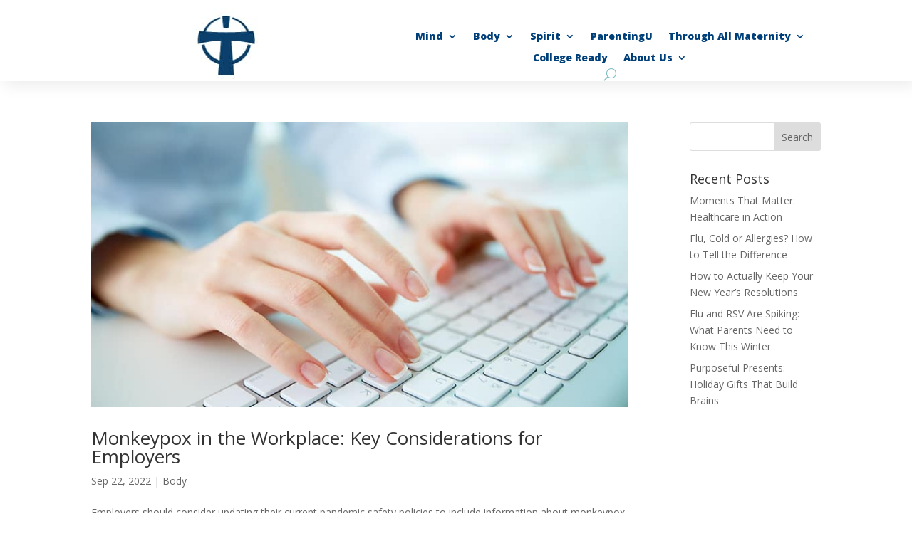

--- FILE ---
content_type: text/css
request_url: https://health.fmolhs.org/wp-content/et-cache/236968/et-core-unified-cpt-236968.min.css?ver=1764953140
body_size: 79
content:
.et_pb_section_0_tb_header{margin-bottom:-8px;z-index:10;box-shadow:6px 6px 21px 0px rgba(0,0,0,0.08)}.et_pb_section_0_tb_header.et_pb_section{padding-bottom:0px}.et_pb_sticky.et_pb_section_0_tb_header{box-shadow:6px 6px 21px 0px rgba(0,0,0,0.08)}.et_pb_row_0_tb_header.et_pb_row{padding-bottom:0px!important;margin-top:-41px!important;margin-right:auto!important;margin-left:auto!important;padding-bottom:0px}.et_pb_image_0_tb_header{margin-top:-27px!important;max-width:40%;text-align:center}.et_pb_menu_0_tb_header.et_pb_menu ul li a{font-weight:800;color:#00407A!important}.et_pb_menu_0_tb_header.et_pb_menu{background-color:#ffffff}.et_pb_menu_0_tb_header.et_pb_menu .nav li ul,.et_pb_menu_0_tb_header.et_pb_menu .et_mobile_menu,.et_pb_menu_0_tb_header.et_pb_menu .et_mobile_menu ul{background-color:#ffffff!important}.et_pb_menu_0_tb_header.et_pb_menu .nav li ul.sub-menu a{color:#00407A!important}.et_pb_menu_0_tb_header .et_pb_menu_inner_container>.et_pb_menu__logo-wrap,.et_pb_menu_0_tb_header .et_pb_menu__logo-slot{width:auto;max-width:100%}.et_pb_menu_0_tb_header .et_pb_menu_inner_container>.et_pb_menu__logo-wrap .et_pb_menu__logo img,.et_pb_menu_0_tb_header .et_pb_menu__logo-slot .et_pb_menu__logo-wrap img{height:auto;max-height:none}.et_pb_menu_0_tb_header .mobile_nav .mobile_menu_bar:before,.et_pb_menu_0_tb_header .et_pb_menu__icon.et_pb_menu__search-button,.et_pb_menu_0_tb_header .et_pb_menu__icon.et_pb_menu__close-search-button,.et_pb_menu_0_tb_header .et_pb_menu__icon.et_pb_menu__cart-button{color:#7EBEC5}@media only screen and (max-width:980px){.et_pb_image_0_tb_header .et_pb_image_wrap img{width:auto}}@media only screen and (max-width:767px){.et_pb_image_0_tb_header{margin-top:auto!important}.et_pb_image_0_tb_header .et_pb_image_wrap img{width:auto}}

--- FILE ---
content_type: text/css
request_url: https://health.fmolhs.org/wp-content/et-cache/236969/et-core-unified-cpt-deferred-236969.min.css?ver=1764953140
body_size: -176
content:
div.et_pb_section.et_pb_section_0_tb_footer{background-image:linear-gradient(180deg,#00407a 29%,#0c71c3 100%)!important}.et_pb_text_0_tb_footer.et_pb_text,.et_pb_text_1_tb_footer.et_pb_text{color:#ffffff!important}.et_pb_text_0_tb_footer{font-family:'Arial',Helvetica,Arial,Lucida,sans-serif;font-weight:700;font-size:15px}.et_pb_text_1_tb_footer{padding-bottom:0px!important}